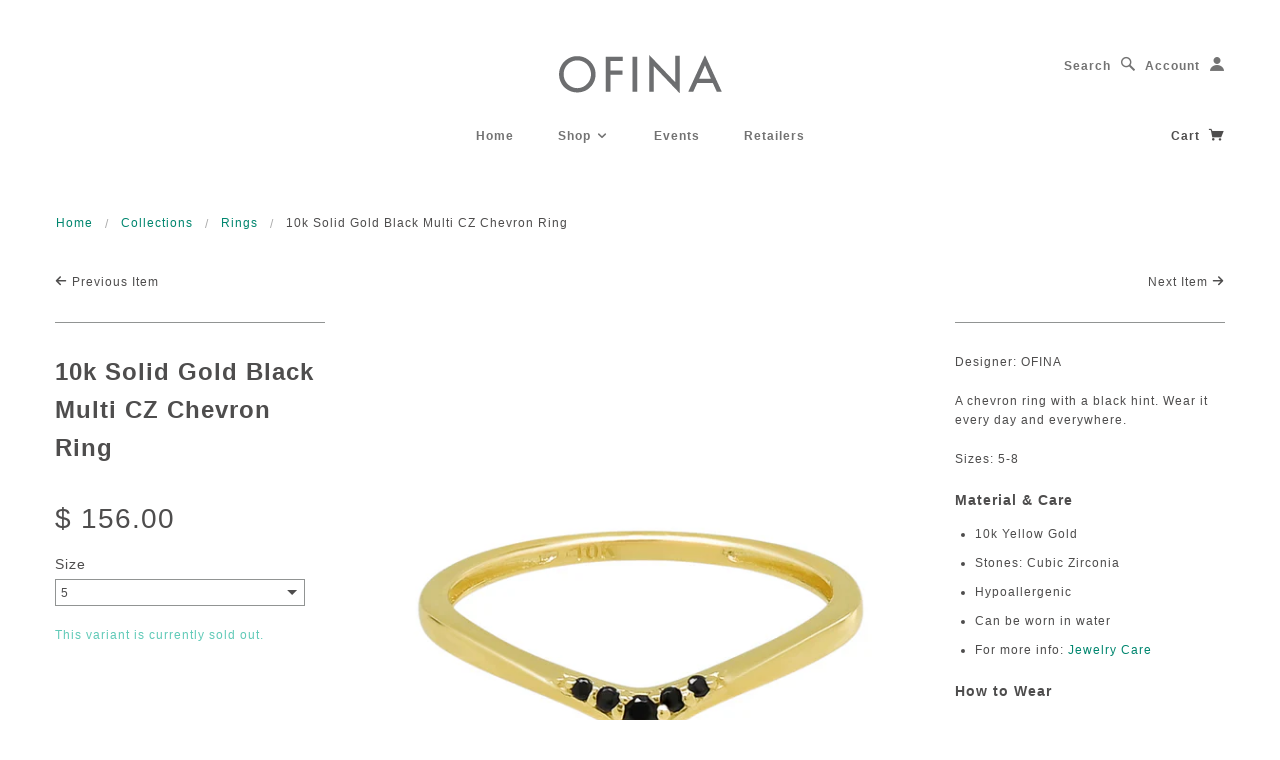

--- FILE ---
content_type: text/html; charset=utf-8
request_url: https://www.ofina.net/collections/rings-1/products/10k-solid-gold-black-multi-cz-chevron-ring
body_size: 17818
content:
<!doctype html>
<!--[if lt IE 7]> <html class="no-js lt-ie9 lt-ie8 lt-ie7" lang="en"> <![endif]-->
<!--[if IE 7]> <html class="no-js lt-ie9 lt-ie8" lang="en"> <![endif]-->
<!--[if IE 8]> <html class="no-js lt-ie9" lang="en"> <![endif]-->
<!--[if IE 9]> <html class="ie9 no-js"> <![endif]-->
<!--[if (gt IE 9)|!(IE)]><!--> <html lang="en" class="no-js"> <!--<![endif]-->

<head>

  <!-- Blockshop Theme Version 2.0.2 by Troop Digital - http://troop.ws/ -->

  <meta charset="UTF-8" />
  <meta http-equiv="X-UA-Compatible" content="IE=edge,chrome=1" />
  <meta name="viewport" content="width=device-width, initial-scale=1.0" />
  
    <link rel="shortcut icon" type="image/png" href="//www.ofina.net/cdn/shop/t/10/assets/favicon.png?v=49605913352683716471426978521" />
  

  
    <title>10k Solid Gold Black Multi CZ Chevron Ring of Ofina</title>
  
  
  
  <meta name="description" content="Designer: OFINA A chevron ring with a black hint. Wear it every day and everywhere.  Sizes: 5-8 Material &amp;amp; Care 10k Yellow Gold Stones: Cubic Zirconia Hypoallergenic Can be worn in water For more info: Jewelry Care How to Wear Wear alone or stacked with your favorite rings. " />
  
  
  <link rel="canonical" href="https://www.ofina.net/products/10k-solid-gold-black-multi-cz-chevron-ring" />
  
  


  <meta property="og:url" content="https://www.ofina.net/products/10k-solid-gold-black-multi-cz-chevron-ring" />
  <meta property="og:title" content="10k Solid Gold Black Multi CZ Chevron Ring" />
  <meta property="og:description" content="
Designer: OFINA
A chevron ring with a black hint. Wear it every day and everywhere. 
Sizes: 5-8
Material &amp;amp; Care


 10k Yellow Gold

Stones: Cubic Zirconia
Hypoallergenic

Can be worn in water

For more info: Jewelry Care


How to Wear
Wear alone or stacked with your favorite rings. 
" />
  <meta property="og:image" content="//www.ofina.net/cdn/shop/files/OF-R238-YG_medium.jpg?v=1759511769" />

  
  




























<script>
  WebFontConfig = {
    
    typekit: { id: 'qlb2pbo' },
    
    
  };
</script>
<script src="//ajax.googleapis.com/ajax/libs/webfont/1.4.7/webfont.js"></script>
  

  <script>window.performance && window.performance.mark && window.performance.mark('shopify.content_for_header.start');</script><meta name="facebook-domain-verification" content="0nb6h2bxjn6llvo7qj49rekep3w4cu">
<meta name="facebook-domain-verification" content="5b2t4o81qtzjqhu3u84p00nehise8s">
<meta id="shopify-digital-wallet" name="shopify-digital-wallet" content="/3419/digital_wallets/dialog">
<meta name="shopify-checkout-api-token" content="42ce99bce149aeaf5f515960c157a374">
<meta id="in-context-paypal-metadata" data-shop-id="3419" data-venmo-supported="false" data-environment="production" data-locale="en_US" data-paypal-v4="true" data-currency="USD">
<link rel="alternate" type="application/json+oembed" href="https://www.ofina.net/products/10k-solid-gold-black-multi-cz-chevron-ring.oembed">
<script async="async" src="/checkouts/internal/preloads.js?locale=en-US"></script>
<link rel="preconnect" href="https://shop.app" crossorigin="anonymous">
<script async="async" src="https://shop.app/checkouts/internal/preloads.js?locale=en-US&shop_id=3419" crossorigin="anonymous"></script>
<script id="apple-pay-shop-capabilities" type="application/json">{"shopId":3419,"countryCode":"US","currencyCode":"USD","merchantCapabilities":["supports3DS"],"merchantId":"gid:\/\/shopify\/Shop\/3419","merchantName":"Ofina","requiredBillingContactFields":["postalAddress","email"],"requiredShippingContactFields":["postalAddress","email"],"shippingType":"shipping","supportedNetworks":["visa","masterCard","amex","discover","elo","jcb"],"total":{"type":"pending","label":"Ofina","amount":"1.00"},"shopifyPaymentsEnabled":true,"supportsSubscriptions":true}</script>
<script id="shopify-features" type="application/json">{"accessToken":"42ce99bce149aeaf5f515960c157a374","betas":["rich-media-storefront-analytics"],"domain":"www.ofina.net","predictiveSearch":true,"shopId":3419,"locale":"en"}</script>
<script>var Shopify = Shopify || {};
Shopify.shop = "ofina.myshopify.com";
Shopify.locale = "en";
Shopify.currency = {"active":"USD","rate":"1.0"};
Shopify.country = "US";
Shopify.theme = {"name":"Copy of Blockshop","id":10559936,"schema_name":"Shopify_theme","schema_version":"9.5.1","theme_store_id":null,"role":"main"};
Shopify.theme.handle = "null";
Shopify.theme.style = {"id":null,"handle":null};
Shopify.cdnHost = "www.ofina.net/cdn";
Shopify.routes = Shopify.routes || {};
Shopify.routes.root = "/";</script>
<script type="module">!function(o){(o.Shopify=o.Shopify||{}).modules=!0}(window);</script>
<script>!function(o){function n(){var o=[];function n(){o.push(Array.prototype.slice.apply(arguments))}return n.q=o,n}var t=o.Shopify=o.Shopify||{};t.loadFeatures=n(),t.autoloadFeatures=n()}(window);</script>
<script>
  window.ShopifyPay = window.ShopifyPay || {};
  window.ShopifyPay.apiHost = "shop.app\/pay";
  window.ShopifyPay.redirectState = null;
</script>
<script id="shop-js-analytics" type="application/json">{"pageType":"product"}</script>
<script defer="defer" async type="module" src="//www.ofina.net/cdn/shopifycloud/shop-js/modules/v2/client.init-shop-cart-sync_BT-GjEfc.en.esm.js"></script>
<script defer="defer" async type="module" src="//www.ofina.net/cdn/shopifycloud/shop-js/modules/v2/chunk.common_D58fp_Oc.esm.js"></script>
<script defer="defer" async type="module" src="//www.ofina.net/cdn/shopifycloud/shop-js/modules/v2/chunk.modal_xMitdFEc.esm.js"></script>
<script type="module">
  await import("//www.ofina.net/cdn/shopifycloud/shop-js/modules/v2/client.init-shop-cart-sync_BT-GjEfc.en.esm.js");
await import("//www.ofina.net/cdn/shopifycloud/shop-js/modules/v2/chunk.common_D58fp_Oc.esm.js");
await import("//www.ofina.net/cdn/shopifycloud/shop-js/modules/v2/chunk.modal_xMitdFEc.esm.js");

  window.Shopify.SignInWithShop?.initShopCartSync?.({"fedCMEnabled":true,"windoidEnabled":true});

</script>
<script>
  window.Shopify = window.Shopify || {};
  if (!window.Shopify.featureAssets) window.Shopify.featureAssets = {};
  window.Shopify.featureAssets['shop-js'] = {"shop-cart-sync":["modules/v2/client.shop-cart-sync_DZOKe7Ll.en.esm.js","modules/v2/chunk.common_D58fp_Oc.esm.js","modules/v2/chunk.modal_xMitdFEc.esm.js"],"init-fed-cm":["modules/v2/client.init-fed-cm_B6oLuCjv.en.esm.js","modules/v2/chunk.common_D58fp_Oc.esm.js","modules/v2/chunk.modal_xMitdFEc.esm.js"],"shop-cash-offers":["modules/v2/client.shop-cash-offers_D2sdYoxE.en.esm.js","modules/v2/chunk.common_D58fp_Oc.esm.js","modules/v2/chunk.modal_xMitdFEc.esm.js"],"shop-login-button":["modules/v2/client.shop-login-button_QeVjl5Y3.en.esm.js","modules/v2/chunk.common_D58fp_Oc.esm.js","modules/v2/chunk.modal_xMitdFEc.esm.js"],"pay-button":["modules/v2/client.pay-button_DXTOsIq6.en.esm.js","modules/v2/chunk.common_D58fp_Oc.esm.js","modules/v2/chunk.modal_xMitdFEc.esm.js"],"shop-button":["modules/v2/client.shop-button_DQZHx9pm.en.esm.js","modules/v2/chunk.common_D58fp_Oc.esm.js","modules/v2/chunk.modal_xMitdFEc.esm.js"],"avatar":["modules/v2/client.avatar_BTnouDA3.en.esm.js"],"init-windoid":["modules/v2/client.init-windoid_CR1B-cfM.en.esm.js","modules/v2/chunk.common_D58fp_Oc.esm.js","modules/v2/chunk.modal_xMitdFEc.esm.js"],"init-shop-for-new-customer-accounts":["modules/v2/client.init-shop-for-new-customer-accounts_C_vY_xzh.en.esm.js","modules/v2/client.shop-login-button_QeVjl5Y3.en.esm.js","modules/v2/chunk.common_D58fp_Oc.esm.js","modules/v2/chunk.modal_xMitdFEc.esm.js"],"init-shop-email-lookup-coordinator":["modules/v2/client.init-shop-email-lookup-coordinator_BI7n9ZSv.en.esm.js","modules/v2/chunk.common_D58fp_Oc.esm.js","modules/v2/chunk.modal_xMitdFEc.esm.js"],"init-shop-cart-sync":["modules/v2/client.init-shop-cart-sync_BT-GjEfc.en.esm.js","modules/v2/chunk.common_D58fp_Oc.esm.js","modules/v2/chunk.modal_xMitdFEc.esm.js"],"shop-toast-manager":["modules/v2/client.shop-toast-manager_DiYdP3xc.en.esm.js","modules/v2/chunk.common_D58fp_Oc.esm.js","modules/v2/chunk.modal_xMitdFEc.esm.js"],"init-customer-accounts":["modules/v2/client.init-customer-accounts_D9ZNqS-Q.en.esm.js","modules/v2/client.shop-login-button_QeVjl5Y3.en.esm.js","modules/v2/chunk.common_D58fp_Oc.esm.js","modules/v2/chunk.modal_xMitdFEc.esm.js"],"init-customer-accounts-sign-up":["modules/v2/client.init-customer-accounts-sign-up_iGw4briv.en.esm.js","modules/v2/client.shop-login-button_QeVjl5Y3.en.esm.js","modules/v2/chunk.common_D58fp_Oc.esm.js","modules/v2/chunk.modal_xMitdFEc.esm.js"],"shop-follow-button":["modules/v2/client.shop-follow-button_CqMgW2wH.en.esm.js","modules/v2/chunk.common_D58fp_Oc.esm.js","modules/v2/chunk.modal_xMitdFEc.esm.js"],"checkout-modal":["modules/v2/client.checkout-modal_xHeaAweL.en.esm.js","modules/v2/chunk.common_D58fp_Oc.esm.js","modules/v2/chunk.modal_xMitdFEc.esm.js"],"shop-login":["modules/v2/client.shop-login_D91U-Q7h.en.esm.js","modules/v2/chunk.common_D58fp_Oc.esm.js","modules/v2/chunk.modal_xMitdFEc.esm.js"],"lead-capture":["modules/v2/client.lead-capture_BJmE1dJe.en.esm.js","modules/v2/chunk.common_D58fp_Oc.esm.js","modules/v2/chunk.modal_xMitdFEc.esm.js"],"payment-terms":["modules/v2/client.payment-terms_Ci9AEqFq.en.esm.js","modules/v2/chunk.common_D58fp_Oc.esm.js","modules/v2/chunk.modal_xMitdFEc.esm.js"]};
</script>
<script>(function() {
  var isLoaded = false;
  function asyncLoad() {
    if (isLoaded) return;
    isLoaded = true;
    var urls = ["https:\/\/cdn.nfcube.com\/instafeed-edbddb25317bd3dd578f3931e7cf9e67.js?shop=ofina.myshopify.com"];
    for (var i = 0; i < urls.length; i++) {
      var s = document.createElement('script');
      s.type = 'text/javascript';
      s.async = true;
      s.src = urls[i];
      var x = document.getElementsByTagName('script')[0];
      x.parentNode.insertBefore(s, x);
    }
  };
  if(window.attachEvent) {
    window.attachEvent('onload', asyncLoad);
  } else {
    window.addEventListener('load', asyncLoad, false);
  }
})();</script>
<script id="__st">var __st={"a":3419,"offset":-28800,"reqid":"98e10291-8413-444a-8305-291bd63ecbb2-1769455622","pageurl":"www.ofina.net\/collections\/rings-1\/products\/10k-solid-gold-black-multi-cz-chevron-ring","u":"7e1ada114196","p":"product","rtyp":"product","rid":7203683926149};</script>
<script>window.ShopifyPaypalV4VisibilityTracking = true;</script>
<script id="captcha-bootstrap">!function(){'use strict';const t='contact',e='account',n='new_comment',o=[[t,t],['blogs',n],['comments',n],[t,'customer']],c=[[e,'customer_login'],[e,'guest_login'],[e,'recover_customer_password'],[e,'create_customer']],r=t=>t.map((([t,e])=>`form[action*='/${t}']:not([data-nocaptcha='true']) input[name='form_type'][value='${e}']`)).join(','),a=t=>()=>t?[...document.querySelectorAll(t)].map((t=>t.form)):[];function s(){const t=[...o],e=r(t);return a(e)}const i='password',u='form_key',d=['recaptcha-v3-token','g-recaptcha-response','h-captcha-response',i],f=()=>{try{return window.sessionStorage}catch{return}},m='__shopify_v',_=t=>t.elements[u];function p(t,e,n=!1){try{const o=window.sessionStorage,c=JSON.parse(o.getItem(e)),{data:r}=function(t){const{data:e,action:n}=t;return t[m]||n?{data:e,action:n}:{data:t,action:n}}(c);for(const[e,n]of Object.entries(r))t.elements[e]&&(t.elements[e].value=n);n&&o.removeItem(e)}catch(o){console.error('form repopulation failed',{error:o})}}const l='form_type',E='cptcha';function T(t){t.dataset[E]=!0}const w=window,h=w.document,L='Shopify',v='ce_forms',y='captcha';let A=!1;((t,e)=>{const n=(g='f06e6c50-85a8-45c8-87d0-21a2b65856fe',I='https://cdn.shopify.com/shopifycloud/storefront-forms-hcaptcha/ce_storefront_forms_captcha_hcaptcha.v1.5.2.iife.js',D={infoText:'Protected by hCaptcha',privacyText:'Privacy',termsText:'Terms'},(t,e,n)=>{const o=w[L][v],c=o.bindForm;if(c)return c(t,g,e,D).then(n);var r;o.q.push([[t,g,e,D],n]),r=I,A||(h.body.append(Object.assign(h.createElement('script'),{id:'captcha-provider',async:!0,src:r})),A=!0)});var g,I,D;w[L]=w[L]||{},w[L][v]=w[L][v]||{},w[L][v].q=[],w[L][y]=w[L][y]||{},w[L][y].protect=function(t,e){n(t,void 0,e),T(t)},Object.freeze(w[L][y]),function(t,e,n,w,h,L){const[v,y,A,g]=function(t,e,n){const i=e?o:[],u=t?c:[],d=[...i,...u],f=r(d),m=r(i),_=r(d.filter((([t,e])=>n.includes(e))));return[a(f),a(m),a(_),s()]}(w,h,L),I=t=>{const e=t.target;return e instanceof HTMLFormElement?e:e&&e.form},D=t=>v().includes(t);t.addEventListener('submit',(t=>{const e=I(t);if(!e)return;const n=D(e)&&!e.dataset.hcaptchaBound&&!e.dataset.recaptchaBound,o=_(e),c=g().includes(e)&&(!o||!o.value);(n||c)&&t.preventDefault(),c&&!n&&(function(t){try{if(!f())return;!function(t){const e=f();if(!e)return;const n=_(t);if(!n)return;const o=n.value;o&&e.removeItem(o)}(t);const e=Array.from(Array(32),(()=>Math.random().toString(36)[2])).join('');!function(t,e){_(t)||t.append(Object.assign(document.createElement('input'),{type:'hidden',name:u})),t.elements[u].value=e}(t,e),function(t,e){const n=f();if(!n)return;const o=[...t.querySelectorAll(`input[type='${i}']`)].map((({name:t})=>t)),c=[...d,...o],r={};for(const[a,s]of new FormData(t).entries())c.includes(a)||(r[a]=s);n.setItem(e,JSON.stringify({[m]:1,action:t.action,data:r}))}(t,e)}catch(e){console.error('failed to persist form',e)}}(e),e.submit())}));const S=(t,e)=>{t&&!t.dataset[E]&&(n(t,e.some((e=>e===t))),T(t))};for(const o of['focusin','change'])t.addEventListener(o,(t=>{const e=I(t);D(e)&&S(e,y())}));const B=e.get('form_key'),M=e.get(l),P=B&&M;t.addEventListener('DOMContentLoaded',(()=>{const t=y();if(P)for(const e of t)e.elements[l].value===M&&p(e,B);[...new Set([...A(),...v().filter((t=>'true'===t.dataset.shopifyCaptcha))])].forEach((e=>S(e,t)))}))}(h,new URLSearchParams(w.location.search),n,t,e,['guest_login'])})(!0,!0)}();</script>
<script integrity="sha256-4kQ18oKyAcykRKYeNunJcIwy7WH5gtpwJnB7kiuLZ1E=" data-source-attribution="shopify.loadfeatures" defer="defer" src="//www.ofina.net/cdn/shopifycloud/storefront/assets/storefront/load_feature-a0a9edcb.js" crossorigin="anonymous"></script>
<script crossorigin="anonymous" defer="defer" src="//www.ofina.net/cdn/shopifycloud/storefront/assets/shopify_pay/storefront-65b4c6d7.js?v=20250812"></script>
<script data-source-attribution="shopify.dynamic_checkout.dynamic.init">var Shopify=Shopify||{};Shopify.PaymentButton=Shopify.PaymentButton||{isStorefrontPortableWallets:!0,init:function(){window.Shopify.PaymentButton.init=function(){};var t=document.createElement("script");t.src="https://www.ofina.net/cdn/shopifycloud/portable-wallets/latest/portable-wallets.en.js",t.type="module",document.head.appendChild(t)}};
</script>
<script data-source-attribution="shopify.dynamic_checkout.buyer_consent">
  function portableWalletsHideBuyerConsent(e){var t=document.getElementById("shopify-buyer-consent"),n=document.getElementById("shopify-subscription-policy-button");t&&n&&(t.classList.add("hidden"),t.setAttribute("aria-hidden","true"),n.removeEventListener("click",e))}function portableWalletsShowBuyerConsent(e){var t=document.getElementById("shopify-buyer-consent"),n=document.getElementById("shopify-subscription-policy-button");t&&n&&(t.classList.remove("hidden"),t.removeAttribute("aria-hidden"),n.addEventListener("click",e))}window.Shopify?.PaymentButton&&(window.Shopify.PaymentButton.hideBuyerConsent=portableWalletsHideBuyerConsent,window.Shopify.PaymentButton.showBuyerConsent=portableWalletsShowBuyerConsent);
</script>
<script data-source-attribution="shopify.dynamic_checkout.cart.bootstrap">document.addEventListener("DOMContentLoaded",(function(){function t(){return document.querySelector("shopify-accelerated-checkout-cart, shopify-accelerated-checkout")}if(t())Shopify.PaymentButton.init();else{new MutationObserver((function(e,n){t()&&(Shopify.PaymentButton.init(),n.disconnect())})).observe(document.body,{childList:!0,subtree:!0})}}));
</script>
<link id="shopify-accelerated-checkout-styles" rel="stylesheet" media="screen" href="https://www.ofina.net/cdn/shopifycloud/portable-wallets/latest/accelerated-checkout-backwards-compat.css" crossorigin="anonymous">
<style id="shopify-accelerated-checkout-cart">
        #shopify-buyer-consent {
  margin-top: 1em;
  display: inline-block;
  width: 100%;
}

#shopify-buyer-consent.hidden {
  display: none;
}

#shopify-subscription-policy-button {
  background: none;
  border: none;
  padding: 0;
  text-decoration: underline;
  font-size: inherit;
  cursor: pointer;
}

#shopify-subscription-policy-button::before {
  box-shadow: none;
}

      </style>

<script>window.performance && window.performance.mark && window.performance.mark('shopify.content_for_header.end');</script>

  <link href="//www.ofina.net/cdn/shop/t/10/assets/style.css?v=162400413613205214641720507634" rel="stylesheet" type="text/css" media="all" />

  <!--[if lt IE 8]>
    <script src="//www.ofina.net/cdn/shop/t/10/assets/json2.js?v=154133857350868653501426978523" type="text/javascript"></script>
  <![endif]-->

  <!--[if lt IE 9]>
  <script type="text/javascript" src="https://getfirebug.com/firebug-lite.js"></script>
  <script src="//html5shim.googlecode.com/svn/trunk/html5.js" type="text/javascript"></script>
  <script src="//www.ofina.net/cdn/shop/t/10/assets/dd_roundies.js?v=75117064764312664521426978520" type="text/javascript"></script>
  <script>
  DD_roundies.addRule('.circle', '45px');
  </script>
  <![endif]-->

  <script src="//www.ofina.net/cdn/shop/t/10/assets/custom.modernizr.js?v=44331738608728928201426978520" type="text/javascript"></script>
  <script src="//ajax.googleapis.com/ajax/libs/jquery/1.9.1/jquery.min.js" type="text/javascript"></script>
  <script src="//ajax.googleapis.com/ajax/libs/jqueryui/1.10.3/jquery-ui.min.js" type="text/javascript"></script>
  <script src="//www.ofina.net/cdn/shopifycloud/storefront/assets/themes_support/api.jquery-7ab1a3a4.js" type="text/javascript"></script>
  <script src="//www.ofina.net/cdn/shopifycloud/storefront/assets/themes_support/option_selection-b017cd28.js" type="text/javascript"></script>
  <script src="//www.ofina.net/cdn/shop/t/10/assets/custom.js?v=15703173135339813571627567060" type="text/javascript"></script>

  

  <script>
    var twitterID = '',
    general_external_links_enabled = true,
    general_scroll_to_active_item = false,
    shop_url = 'https://www.ofina.net',
    shop_money_format = '$ {{amount}}',
    home_slider_auto_enabled = true,
    home_slider_rotate_frequency = 5000,
    home_widget_twitter_enabled = false,
    home_widget_blog_enabled = false,
    product_zoom_enabled = true,
    product_modal_enabled = true;
  </script>
  
  <script src="//use.typekit.net/qlb2pbo.js"></script>
<script>try{Typekit.load();}catch(e){}</script>


  <style>
    select.single-option-selector{
     
      display: block;
    position: relative;
    top: 0;     
    height: 2.33333em;
    margin-bottom: 1.66667em;
    margin-top: 0;
    padding: 0;
    width: 100%;
    background: #fff;
    -webkit-box-shadow: none;
    box-shadow: none;
    font-size: 1.16667em;
    vertical-align: top;
      font-size: 1em;
}

  </style>
  
<link href="https://monorail-edge.shopifysvc.com" rel="dns-prefetch">
<script>(function(){if ("sendBeacon" in navigator && "performance" in window) {try {var session_token_from_headers = performance.getEntriesByType('navigation')[0].serverTiming.find(x => x.name == '_s').description;} catch {var session_token_from_headers = undefined;}var session_cookie_matches = document.cookie.match(/_shopify_s=([^;]*)/);var session_token_from_cookie = session_cookie_matches && session_cookie_matches.length === 2 ? session_cookie_matches[1] : "";var session_token = session_token_from_headers || session_token_from_cookie || "";function handle_abandonment_event(e) {var entries = performance.getEntries().filter(function(entry) {return /monorail-edge.shopifysvc.com/.test(entry.name);});if (!window.abandonment_tracked && entries.length === 0) {window.abandonment_tracked = true;var currentMs = Date.now();var navigation_start = performance.timing.navigationStart;var payload = {shop_id: 3419,url: window.location.href,navigation_start,duration: currentMs - navigation_start,session_token,page_type: "product"};window.navigator.sendBeacon("https://monorail-edge.shopifysvc.com/v1/produce", JSON.stringify({schema_id: "online_store_buyer_site_abandonment/1.1",payload: payload,metadata: {event_created_at_ms: currentMs,event_sent_at_ms: currentMs}}));}}window.addEventListener('pagehide', handle_abandonment_event);}}());</script>
<script id="web-pixels-manager-setup">(function e(e,d,r,n,o){if(void 0===o&&(o={}),!Boolean(null===(a=null===(i=window.Shopify)||void 0===i?void 0:i.analytics)||void 0===a?void 0:a.replayQueue)){var i,a;window.Shopify=window.Shopify||{};var t=window.Shopify;t.analytics=t.analytics||{};var s=t.analytics;s.replayQueue=[],s.publish=function(e,d,r){return s.replayQueue.push([e,d,r]),!0};try{self.performance.mark("wpm:start")}catch(e){}var l=function(){var e={modern:/Edge?\/(1{2}[4-9]|1[2-9]\d|[2-9]\d{2}|\d{4,})\.\d+(\.\d+|)|Firefox\/(1{2}[4-9]|1[2-9]\d|[2-9]\d{2}|\d{4,})\.\d+(\.\d+|)|Chrom(ium|e)\/(9{2}|\d{3,})\.\d+(\.\d+|)|(Maci|X1{2}).+ Version\/(15\.\d+|(1[6-9]|[2-9]\d|\d{3,})\.\d+)([,.]\d+|)( \(\w+\)|)( Mobile\/\w+|) Safari\/|Chrome.+OPR\/(9{2}|\d{3,})\.\d+\.\d+|(CPU[ +]OS|iPhone[ +]OS|CPU[ +]iPhone|CPU IPhone OS|CPU iPad OS)[ +]+(15[._]\d+|(1[6-9]|[2-9]\d|\d{3,})[._]\d+)([._]\d+|)|Android:?[ /-](13[3-9]|1[4-9]\d|[2-9]\d{2}|\d{4,})(\.\d+|)(\.\d+|)|Android.+Firefox\/(13[5-9]|1[4-9]\d|[2-9]\d{2}|\d{4,})\.\d+(\.\d+|)|Android.+Chrom(ium|e)\/(13[3-9]|1[4-9]\d|[2-9]\d{2}|\d{4,})\.\d+(\.\d+|)|SamsungBrowser\/([2-9]\d|\d{3,})\.\d+/,legacy:/Edge?\/(1[6-9]|[2-9]\d|\d{3,})\.\d+(\.\d+|)|Firefox\/(5[4-9]|[6-9]\d|\d{3,})\.\d+(\.\d+|)|Chrom(ium|e)\/(5[1-9]|[6-9]\d|\d{3,})\.\d+(\.\d+|)([\d.]+$|.*Safari\/(?![\d.]+ Edge\/[\d.]+$))|(Maci|X1{2}).+ Version\/(10\.\d+|(1[1-9]|[2-9]\d|\d{3,})\.\d+)([,.]\d+|)( \(\w+\)|)( Mobile\/\w+|) Safari\/|Chrome.+OPR\/(3[89]|[4-9]\d|\d{3,})\.\d+\.\d+|(CPU[ +]OS|iPhone[ +]OS|CPU[ +]iPhone|CPU IPhone OS|CPU iPad OS)[ +]+(10[._]\d+|(1[1-9]|[2-9]\d|\d{3,})[._]\d+)([._]\d+|)|Android:?[ /-](13[3-9]|1[4-9]\d|[2-9]\d{2}|\d{4,})(\.\d+|)(\.\d+|)|Mobile Safari.+OPR\/([89]\d|\d{3,})\.\d+\.\d+|Android.+Firefox\/(13[5-9]|1[4-9]\d|[2-9]\d{2}|\d{4,})\.\d+(\.\d+|)|Android.+Chrom(ium|e)\/(13[3-9]|1[4-9]\d|[2-9]\d{2}|\d{4,})\.\d+(\.\d+|)|Android.+(UC? ?Browser|UCWEB|U3)[ /]?(15\.([5-9]|\d{2,})|(1[6-9]|[2-9]\d|\d{3,})\.\d+)\.\d+|SamsungBrowser\/(5\.\d+|([6-9]|\d{2,})\.\d+)|Android.+MQ{2}Browser\/(14(\.(9|\d{2,})|)|(1[5-9]|[2-9]\d|\d{3,})(\.\d+|))(\.\d+|)|K[Aa][Ii]OS\/(3\.\d+|([4-9]|\d{2,})\.\d+)(\.\d+|)/},d=e.modern,r=e.legacy,n=navigator.userAgent;return n.match(d)?"modern":n.match(r)?"legacy":"unknown"}(),u="modern"===l?"modern":"legacy",c=(null!=n?n:{modern:"",legacy:""})[u],f=function(e){return[e.baseUrl,"/wpm","/b",e.hashVersion,"modern"===e.buildTarget?"m":"l",".js"].join("")}({baseUrl:d,hashVersion:r,buildTarget:u}),m=function(e){var d=e.version,r=e.bundleTarget,n=e.surface,o=e.pageUrl,i=e.monorailEndpoint;return{emit:function(e){var a=e.status,t=e.errorMsg,s=(new Date).getTime(),l=JSON.stringify({metadata:{event_sent_at_ms:s},events:[{schema_id:"web_pixels_manager_load/3.1",payload:{version:d,bundle_target:r,page_url:o,status:a,surface:n,error_msg:t},metadata:{event_created_at_ms:s}}]});if(!i)return console&&console.warn&&console.warn("[Web Pixels Manager] No Monorail endpoint provided, skipping logging."),!1;try{return self.navigator.sendBeacon.bind(self.navigator)(i,l)}catch(e){}var u=new XMLHttpRequest;try{return u.open("POST",i,!0),u.setRequestHeader("Content-Type","text/plain"),u.send(l),!0}catch(e){return console&&console.warn&&console.warn("[Web Pixels Manager] Got an unhandled error while logging to Monorail."),!1}}}}({version:r,bundleTarget:l,surface:e.surface,pageUrl:self.location.href,monorailEndpoint:e.monorailEndpoint});try{o.browserTarget=l,function(e){var d=e.src,r=e.async,n=void 0===r||r,o=e.onload,i=e.onerror,a=e.sri,t=e.scriptDataAttributes,s=void 0===t?{}:t,l=document.createElement("script"),u=document.querySelector("head"),c=document.querySelector("body");if(l.async=n,l.src=d,a&&(l.integrity=a,l.crossOrigin="anonymous"),s)for(var f in s)if(Object.prototype.hasOwnProperty.call(s,f))try{l.dataset[f]=s[f]}catch(e){}if(o&&l.addEventListener("load",o),i&&l.addEventListener("error",i),u)u.appendChild(l);else{if(!c)throw new Error("Did not find a head or body element to append the script");c.appendChild(l)}}({src:f,async:!0,onload:function(){if(!function(){var e,d;return Boolean(null===(d=null===(e=window.Shopify)||void 0===e?void 0:e.analytics)||void 0===d?void 0:d.initialized)}()){var d=window.webPixelsManager.init(e)||void 0;if(d){var r=window.Shopify.analytics;r.replayQueue.forEach((function(e){var r=e[0],n=e[1],o=e[2];d.publishCustomEvent(r,n,o)})),r.replayQueue=[],r.publish=d.publishCustomEvent,r.visitor=d.visitor,r.initialized=!0}}},onerror:function(){return m.emit({status:"failed",errorMsg:"".concat(f," has failed to load")})},sri:function(e){var d=/^sha384-[A-Za-z0-9+/=]+$/;return"string"==typeof e&&d.test(e)}(c)?c:"",scriptDataAttributes:o}),m.emit({status:"loading"})}catch(e){m.emit({status:"failed",errorMsg:(null==e?void 0:e.message)||"Unknown error"})}}})({shopId: 3419,storefrontBaseUrl: "https://www.ofina.net",extensionsBaseUrl: "https://extensions.shopifycdn.com/cdn/shopifycloud/web-pixels-manager",monorailEndpoint: "https://monorail-edge.shopifysvc.com/unstable/produce_batch",surface: "storefront-renderer",enabledBetaFlags: ["2dca8a86"],webPixelsConfigList: [{"id":"shopify-app-pixel","configuration":"{}","eventPayloadVersion":"v1","runtimeContext":"STRICT","scriptVersion":"0450","apiClientId":"shopify-pixel","type":"APP","privacyPurposes":["ANALYTICS","MARKETING"]},{"id":"shopify-custom-pixel","eventPayloadVersion":"v1","runtimeContext":"LAX","scriptVersion":"0450","apiClientId":"shopify-pixel","type":"CUSTOM","privacyPurposes":["ANALYTICS","MARKETING"]}],isMerchantRequest: false,initData: {"shop":{"name":"Ofina","paymentSettings":{"currencyCode":"USD"},"myshopifyDomain":"ofina.myshopify.com","countryCode":"US","storefrontUrl":"https:\/\/www.ofina.net"},"customer":null,"cart":null,"checkout":null,"productVariants":[{"price":{"amount":156.0,"currencyCode":"USD"},"product":{"title":"10k Solid Gold Black Multi CZ Chevron Ring","vendor":"OFINA","id":"7203683926149","untranslatedTitle":"10k Solid Gold Black Multi CZ Chevron Ring","url":"\/products\/10k-solid-gold-black-multi-cz-chevron-ring","type":"Rings"},"id":"41380607066245","image":{"src":"\/\/www.ofina.net\/cdn\/shop\/files\/OF-R238-YG.jpg?v=1759511769"},"sku":"OF-R238-5","title":"5","untranslatedTitle":"5"},{"price":{"amount":156.0,"currencyCode":"USD"},"product":{"title":"10k Solid Gold Black Multi CZ Chevron Ring","vendor":"OFINA","id":"7203683926149","untranslatedTitle":"10k Solid Gold Black Multi CZ Chevron Ring","url":"\/products\/10k-solid-gold-black-multi-cz-chevron-ring","type":"Rings"},"id":"41380607099013","image":{"src":"\/\/www.ofina.net\/cdn\/shop\/files\/OF-R238-YG.jpg?v=1759511769"},"sku":"OF-R238-6","title":"6","untranslatedTitle":"6"},{"price":{"amount":156.0,"currencyCode":"USD"},"product":{"title":"10k Solid Gold Black Multi CZ Chevron Ring","vendor":"OFINA","id":"7203683926149","untranslatedTitle":"10k Solid Gold Black Multi CZ Chevron Ring","url":"\/products\/10k-solid-gold-black-multi-cz-chevron-ring","type":"Rings"},"id":"41380607131781","image":{"src":"\/\/www.ofina.net\/cdn\/shop\/files\/OF-R238-YG.jpg?v=1759511769"},"sku":"OF-R238-7","title":"7","untranslatedTitle":"7"},{"price":{"amount":156.0,"currencyCode":"USD"},"product":{"title":"10k Solid Gold Black Multi CZ Chevron Ring","vendor":"OFINA","id":"7203683926149","untranslatedTitle":"10k Solid Gold Black Multi CZ Chevron Ring","url":"\/products\/10k-solid-gold-black-multi-cz-chevron-ring","type":"Rings"},"id":"41380607164549","image":{"src":"\/\/www.ofina.net\/cdn\/shop\/files\/OF-R238-YG.jpg?v=1759511769"},"sku":"OF-R238-8","title":"8","untranslatedTitle":"8"}],"purchasingCompany":null},},"https://www.ofina.net/cdn","fcfee988w5aeb613cpc8e4bc33m6693e112",{"modern":"","legacy":""},{"shopId":"3419","storefrontBaseUrl":"https:\/\/www.ofina.net","extensionBaseUrl":"https:\/\/extensions.shopifycdn.com\/cdn\/shopifycloud\/web-pixels-manager","surface":"storefront-renderer","enabledBetaFlags":"[\"2dca8a86\"]","isMerchantRequest":"false","hashVersion":"fcfee988w5aeb613cpc8e4bc33m6693e112","publish":"custom","events":"[[\"page_viewed\",{}],[\"product_viewed\",{\"productVariant\":{\"price\":{\"amount\":156.0,\"currencyCode\":\"USD\"},\"product\":{\"title\":\"10k Solid Gold Black Multi CZ Chevron Ring\",\"vendor\":\"OFINA\",\"id\":\"7203683926149\",\"untranslatedTitle\":\"10k Solid Gold Black Multi CZ Chevron Ring\",\"url\":\"\/products\/10k-solid-gold-black-multi-cz-chevron-ring\",\"type\":\"Rings\"},\"id\":\"41380607066245\",\"image\":{\"src\":\"\/\/www.ofina.net\/cdn\/shop\/files\/OF-R238-YG.jpg?v=1759511769\"},\"sku\":\"OF-R238-5\",\"title\":\"5\",\"untranslatedTitle\":\"5\"}}]]"});</script><script>
  window.ShopifyAnalytics = window.ShopifyAnalytics || {};
  window.ShopifyAnalytics.meta = window.ShopifyAnalytics.meta || {};
  window.ShopifyAnalytics.meta.currency = 'USD';
  var meta = {"product":{"id":7203683926149,"gid":"gid:\/\/shopify\/Product\/7203683926149","vendor":"OFINA","type":"Rings","handle":"10k-solid-gold-black-multi-cz-chevron-ring","variants":[{"id":41380607066245,"price":15600,"name":"10k Solid Gold Black Multi CZ Chevron Ring - 5","public_title":"5","sku":"OF-R238-5"},{"id":41380607099013,"price":15600,"name":"10k Solid Gold Black Multi CZ Chevron Ring - 6","public_title":"6","sku":"OF-R238-6"},{"id":41380607131781,"price":15600,"name":"10k Solid Gold Black Multi CZ Chevron Ring - 7","public_title":"7","sku":"OF-R238-7"},{"id":41380607164549,"price":15600,"name":"10k Solid Gold Black Multi CZ Chevron Ring - 8","public_title":"8","sku":"OF-R238-8"}],"remote":false},"page":{"pageType":"product","resourceType":"product","resourceId":7203683926149,"requestId":"98e10291-8413-444a-8305-291bd63ecbb2-1769455622"}};
  for (var attr in meta) {
    window.ShopifyAnalytics.meta[attr] = meta[attr];
  }
</script>
<script class="analytics">
  (function () {
    var customDocumentWrite = function(content) {
      var jquery = null;

      if (window.jQuery) {
        jquery = window.jQuery;
      } else if (window.Checkout && window.Checkout.$) {
        jquery = window.Checkout.$;
      }

      if (jquery) {
        jquery('body').append(content);
      }
    };

    var hasLoggedConversion = function(token) {
      if (token) {
        return document.cookie.indexOf('loggedConversion=' + token) !== -1;
      }
      return false;
    }

    var setCookieIfConversion = function(token) {
      if (token) {
        var twoMonthsFromNow = new Date(Date.now());
        twoMonthsFromNow.setMonth(twoMonthsFromNow.getMonth() + 2);

        document.cookie = 'loggedConversion=' + token + '; expires=' + twoMonthsFromNow;
      }
    }

    var trekkie = window.ShopifyAnalytics.lib = window.trekkie = window.trekkie || [];
    if (trekkie.integrations) {
      return;
    }
    trekkie.methods = [
      'identify',
      'page',
      'ready',
      'track',
      'trackForm',
      'trackLink'
    ];
    trekkie.factory = function(method) {
      return function() {
        var args = Array.prototype.slice.call(arguments);
        args.unshift(method);
        trekkie.push(args);
        return trekkie;
      };
    };
    for (var i = 0; i < trekkie.methods.length; i++) {
      var key = trekkie.methods[i];
      trekkie[key] = trekkie.factory(key);
    }
    trekkie.load = function(config) {
      trekkie.config = config || {};
      trekkie.config.initialDocumentCookie = document.cookie;
      var first = document.getElementsByTagName('script')[0];
      var script = document.createElement('script');
      script.type = 'text/javascript';
      script.onerror = function(e) {
        var scriptFallback = document.createElement('script');
        scriptFallback.type = 'text/javascript';
        scriptFallback.onerror = function(error) {
                var Monorail = {
      produce: function produce(monorailDomain, schemaId, payload) {
        var currentMs = new Date().getTime();
        var event = {
          schema_id: schemaId,
          payload: payload,
          metadata: {
            event_created_at_ms: currentMs,
            event_sent_at_ms: currentMs
          }
        };
        return Monorail.sendRequest("https://" + monorailDomain + "/v1/produce", JSON.stringify(event));
      },
      sendRequest: function sendRequest(endpointUrl, payload) {
        // Try the sendBeacon API
        if (window && window.navigator && typeof window.navigator.sendBeacon === 'function' && typeof window.Blob === 'function' && !Monorail.isIos12()) {
          var blobData = new window.Blob([payload], {
            type: 'text/plain'
          });

          if (window.navigator.sendBeacon(endpointUrl, blobData)) {
            return true;
          } // sendBeacon was not successful

        } // XHR beacon

        var xhr = new XMLHttpRequest();

        try {
          xhr.open('POST', endpointUrl);
          xhr.setRequestHeader('Content-Type', 'text/plain');
          xhr.send(payload);
        } catch (e) {
          console.log(e);
        }

        return false;
      },
      isIos12: function isIos12() {
        return window.navigator.userAgent.lastIndexOf('iPhone; CPU iPhone OS 12_') !== -1 || window.navigator.userAgent.lastIndexOf('iPad; CPU OS 12_') !== -1;
      }
    };
    Monorail.produce('monorail-edge.shopifysvc.com',
      'trekkie_storefront_load_errors/1.1',
      {shop_id: 3419,
      theme_id: 10559936,
      app_name: "storefront",
      context_url: window.location.href,
      source_url: "//www.ofina.net/cdn/s/trekkie.storefront.a804e9514e4efded663580eddd6991fcc12b5451.min.js"});

        };
        scriptFallback.async = true;
        scriptFallback.src = '//www.ofina.net/cdn/s/trekkie.storefront.a804e9514e4efded663580eddd6991fcc12b5451.min.js';
        first.parentNode.insertBefore(scriptFallback, first);
      };
      script.async = true;
      script.src = '//www.ofina.net/cdn/s/trekkie.storefront.a804e9514e4efded663580eddd6991fcc12b5451.min.js';
      first.parentNode.insertBefore(script, first);
    };
    trekkie.load(
      {"Trekkie":{"appName":"storefront","development":false,"defaultAttributes":{"shopId":3419,"isMerchantRequest":null,"themeId":10559936,"themeCityHash":"14294826774783567355","contentLanguage":"en","currency":"USD","eventMetadataId":"6ce7eeaf-af02-4849-8246-e3dc7201e7b3"},"isServerSideCookieWritingEnabled":true,"monorailRegion":"shop_domain","enabledBetaFlags":["65f19447"]},"Session Attribution":{},"S2S":{"facebookCapiEnabled":false,"source":"trekkie-storefront-renderer","apiClientId":580111}}
    );

    var loaded = false;
    trekkie.ready(function() {
      if (loaded) return;
      loaded = true;

      window.ShopifyAnalytics.lib = window.trekkie;

      var originalDocumentWrite = document.write;
      document.write = customDocumentWrite;
      try { window.ShopifyAnalytics.merchantGoogleAnalytics.call(this); } catch(error) {};
      document.write = originalDocumentWrite;

      window.ShopifyAnalytics.lib.page(null,{"pageType":"product","resourceType":"product","resourceId":7203683926149,"requestId":"98e10291-8413-444a-8305-291bd63ecbb2-1769455622","shopifyEmitted":true});

      var match = window.location.pathname.match(/checkouts\/(.+)\/(thank_you|post_purchase)/)
      var token = match? match[1]: undefined;
      if (!hasLoggedConversion(token)) {
        setCookieIfConversion(token);
        window.ShopifyAnalytics.lib.track("Viewed Product",{"currency":"USD","variantId":41380607066245,"productId":7203683926149,"productGid":"gid:\/\/shopify\/Product\/7203683926149","name":"10k Solid Gold Black Multi CZ Chevron Ring - 5","price":"156.00","sku":"OF-R238-5","brand":"OFINA","variant":"5","category":"Rings","nonInteraction":true,"remote":false},undefined,undefined,{"shopifyEmitted":true});
      window.ShopifyAnalytics.lib.track("monorail:\/\/trekkie_storefront_viewed_product\/1.1",{"currency":"USD","variantId":41380607066245,"productId":7203683926149,"productGid":"gid:\/\/shopify\/Product\/7203683926149","name":"10k Solid Gold Black Multi CZ Chevron Ring - 5","price":"156.00","sku":"OF-R238-5","brand":"OFINA","variant":"5","category":"Rings","nonInteraction":true,"remote":false,"referer":"https:\/\/www.ofina.net\/collections\/rings-1\/products\/10k-solid-gold-black-multi-cz-chevron-ring"});
      }
    });


        var eventsListenerScript = document.createElement('script');
        eventsListenerScript.async = true;
        eventsListenerScript.src = "//www.ofina.net/cdn/shopifycloud/storefront/assets/shop_events_listener-3da45d37.js";
        document.getElementsByTagName('head')[0].appendChild(eventsListenerScript);

})();</script>
<script
  defer
  src="https://www.ofina.net/cdn/shopifycloud/perf-kit/shopify-perf-kit-3.0.4.min.js"
  data-application="storefront-renderer"
  data-shop-id="3419"
  data-render-region="gcp-us-east1"
  data-page-type="product"
  data-theme-instance-id="10559936"
  data-theme-name="Shopify_theme"
  data-theme-version="9.5.1"
  data-monorail-region="shop_domain"
  data-resource-timing-sampling-rate="10"
  data-shs="true"
  data-shs-beacon="true"
  data-shs-export-with-fetch="true"
  data-shs-logs-sample-rate="1"
  data-shs-beacon-endpoint="https://www.ofina.net/api/collect"
></script>
</head>


<body class="page-10k-solid-gold-black-multi-cz-chevron-ring template-product">

  <header class="main-header">
    <div class="bg"></div>
    <div class="row top">
      <div class="columns logo-center">
        <h1 class="title clearfix" role="banner">
  
    <a href="/" role="banner" title="Ofina">
    <img src="//www.ofina.net/cdn/shop/t/10/assets/logo.png?v=174930615469708027651662097366" data-retina="//www.ofina.net/cdn/shop/t/10/assets/logo-retina.png?v=174930615469708027651662097366" alt="Ofina"> 
    </a>
  
</h1>
      </div>

      <div class="search-account columns">
        <div class="menu">
  
    <a class="searchbar-open" href="#">Search<span aria-hidden="true" class="glyph search"></span></a>
  

  
    <a class="account-open" href="#">Account<span aria-hidden="true" class="glyph account"></span></a>
  
    
</div>

<div class="searchbar-container">
  <form  action="/search" method="get" role="search">
    <input type="hidden" name="type" value="product" />
    <input name="q" type="text" placeholder="Search store..." class="search-box hint text" />
    
    <button class="glyph search"></button>
  </form>
  <a href="#" aria-hidden="true" class="searchbar-close glyph cross"></a>
</div>

<div class="account-container">
  
    <a href="/account/login" id="customer_login_link">Log in</a> <span class="font-normal">or</span> <a href="/account/register" id="customer_register_link">Sign Up</a>
  
  <a href="#" aria-hidden="true" class="account-close glyph cross"></a>
</div>




      </div>
      
    </div><!-- .row -->

    <div class="bottom-row">
      <div class="row">
        <div class="columns menu-container text-center">
          <div class="main-menu">
  <nav role="navigation" class="widescreen clearfix">
    <ul class="font-nav">
      
          
          

          
          
          
          
            <li class="nav-item">
              <a class="nav-item-link" href="/">
                Home
              </a>
            </li>
          

      
          
          

          
          
          
          
            <li class="nav-item dropdown">
              <a class="nav-item-link" href="/collections/all">
                Shop <span aria-hidden="true" class="glyph arrow-down"></span>
              </a>

                <ul class="sub-nav">
                  <li>
                    <div class="columns large-3">
                      <ul>
                      
                        <li class="sub-nav-item"><a href="/collections/all" title="">Shop All</a></li>
                      
                        <li class="sub-nav-item"><a href="/collections/earrings" title="">Earrings</a></li>
                      
                        <li class="sub-nav-item"><a href="/collections/bracelets" title="">Bracelets</a></li>
                      
                        <li class="sub-nav-item"><a href="/collections/necklaces" title="">Necklaces</a></li>
                      
                        <li class="sub-nav-item"><a href="/collections/rings-1" title="">Rings</a></li>
                      
                      </ul>
                    </div>
                  </li>
                </ul>
            </li>

          

      
          
          

          
          
          
          
            <li class="nav-item">
              <a class="nav-item-link" href="/pages/events">
                Events
              </a>
            </li>
          

      
          
          

          
          
          
          
            <li class="nav-item">
              <a class="nav-item-link" href="/pages/retailers">
                Retailers
              </a>
            </li>
          

      
    </ul>
  </nav>

</div>

        </div>
        
        <div class="columns cart-container">
           <div class="cart">
 	<div class="show-for-medium-up">
	  <a class="cart-link" href="/cart">Cart <span aria-hidden="true" class="glyph cart"></span></a>

		<div class="recently-added">
		  <table width="100%">
			  <thead>
			    <tr>
			      <td colspan="3">Recently Added</td>
			    </tr>
			  </thead>
			  
			  <tbody>
					

			  </tbody>

			  <tfoot>
			    <tr>
						<td class="items-count"><a href="/cart"><span class="number">0</span> Items</a></td>
						<td colspan="2" class="text-right"><strong>TOTAL <span class="total-price" style="margin-left:5px;">$ 0.00</span></strong></td>
			    </tr>
			  </tfoot>
			  
			</table>

			<div class="row"> 
			  <div class="checkout columns">
			    <a class="button" href="/cart">Go to Checkout</a>
			  </div><!-- #cart-meta -->
			</div>

			<div class="error">
			  <p>The item you just added is unavailable. Please select another product or variant.</p>
			</div>

		</div>
	</div>

	<div class="show-for-small hide-for-ie9-down">

		<div class="recently-added mobile">
			

			<div class="row">
				<div class="columns">
					<p><strong>RECENTLY ADDED</strong></p>
					<p class="mobile-item"></p>
					<p class="items-count"><a href="/cart"><span class="number">0</span> Items</a></p>
					<p><strong>TOTAL <span class="total-price" style="margin-left:5px;">$ 0.00</span></strong></p>
				</div>
			</div>

			<div class="row">
			  <div class="checkout columns">
			    <a class="button" href="/cart">Go to Checkout</a>
			  </div><!-- #cart-meta -->
			</div>

			<div class="error">
			  <p>The item you just added is unavailable. Please select another product or variant.</p>
			</div>

		</div>
	</div>


</div>


        </div>

        <div class="mobile-tools">
          <a class="glyph menu" href=""></a>
          
          <a href="/search" class="glyph search"></a>
          
          
          <a href="/account" class="glyph account"></a>
          
          <a href="/cart" class="glyph cart"></a>

        </div>
      </div>
    </div>

    <div class="main-menu-dropdown-panel">
      <div class="row text-center">
      
      </div>
    </div>

    <div class="mobile-menu">
      <nav role="navigation">
  <ul class="font-nav">
    
        
        

        
        
        
        
          <li class="nav-item">
            <a class="nav-item-link" href="/">
              Home
            </a>
          </li>
        

    
        
        

        
        
        
        
          <li class="nav-item dropdown">
            <a class="dropdown-link" href="/collections/all">
              Shop <span aria-hidden="true" class="glyph plus"></span><span aria-hidden="true" class="glyph minus"></span>
            </a>
            <ul class="sub-nav">
              <li class="bg"></li>
              
                <li class="sub-nav-item"><a href="/collections/all" title="">Shop All</a></li>
              
                <li class="sub-nav-item"><a href="/collections/earrings" title="">Earrings</a></li>
              
                <li class="sub-nav-item"><a href="/collections/bracelets" title="">Bracelets</a></li>
              
                <li class="sub-nav-item"><a href="/collections/necklaces" title="">Necklaces</a></li>
              
                <li class="sub-nav-item"><a href="/collections/rings-1" title="">Rings</a></li>
              
            </ul>
          </li>

        

    
        
        

        
        
        
        
          <li class="nav-item">
            <a class="nav-item-link" href="/pages/events">
              Events
            </a>
          </li>
        

    
        
        

        
        
        
        
          <li class="nav-item">
            <a class="nav-item-link" href="/pages/retailers">
              Retailers
            </a>
          </li>
        

    
  </ul>
</nav>

    </div>

    <div class="row">
      <div class="header-divider"></div>
    </div>

  </header>

  <section class="main-content">
    
      <header>
  <div class="row show-for-medium-up">
    <div class="columns">
      
        <ul class="breadcrumbs colored-links">
   <li><a href="/">Home</a></li>
   
                  
       <li><a href="/collections">Collections</a></li>  <li><a href="/collections/rings-1">Rings</a></li>
      
       <li>10k Solid Gold Black Multi CZ Chevron Ring</li>
         
</ul>
      
    </div>
  </div>
  <div class="previous-next row">
    
      
        <div class="previous columns large-3 small-6"> 
          
            <a class="left" title="Previous Product" href="/collections/rings-1/products/10k-solid-gold-black-cz-baguette-trapezoid-ring"><span aria-hidden="true" class="glyph arrow-left"></span> Previous Item</a>
          
          <div class="border-decoration show-for-large-up"></div>
        </div>

        <div class="next columns large-3 large-offset-6 small-6">
          
            <a class="right" title="Next Product" href="/collections/rings-1/products/10k-solid-gold-horizontal-baguette-ring-1">Next Item <span aria-hidden="true" class="glyph arrow-right"></span></a>
          
          <div class="border-decoration show-for-large-up"></div>
        </div>
      
    
  </div>
</header>

<article class="row" itemscope itemtype="http://schema.org/Product">
  <meta itemprop="url" content="https://www.ofina.net/products/10k-solid-gold-black-multi-cz-chevron-ring" />
  <meta itemprop="image" content="//www.ofina.net/cdn/shop/files/OF-R238-YG_grande.jpg?v=1759511769" />

  <div class="positions active hide-for-js">
    <div data-position="title-vendor">
      <h1 class="page-title" itemprop="name">10k Solid Gold Black Multi CZ Chevron Ring</h1>
      
    </div>
      

    <div data-position="prices">
      <div class="prices">
        <div itemprop="offers" itemscope itemtype="http://schema.org/Offer">
          <meta itemprop="priceCurrency" content="USD" />

          
            <link itemprop="availability" href="http://schema.org/OutOfStock" />
          

          <p>
            
            <span class="actual-price" itemprop="price">$ 156.00</span>&nbsp;<span class="compare-price"></span>
          </p>
        </div>
      </div>
    </div>

    <div data-position="photos">
      <div class="photos" >
        <div class="container clearfix">

          
          <a class="photo" href="//www.ofina.net/cdn/shop/files/OF-R238-YG_1024x1024.jpg?v=1759511769" data-zoom="//www.ofina.net/cdn/shop/files/OF-R238-YG_1024x1024.jpg?v=1759511769" rel="gallery" data-image-id="34347673944197">
            <img src="//www.ofina.net/cdn/shop/files/OF-R238-YG_grande.jpg?v=1759511769" alt="10k Solid Gold Black Multi CZ Chevron Ring - 5 - Rings - Ofina" />
          </a>
          
          <a class="photo" href="//www.ofina.net/cdn/shop/files/HH7A7523cropped_1024x1024.jpg?v=1759511769" data-zoom="//www.ofina.net/cdn/shop/files/HH7A7523cropped_1024x1024.jpg?v=1759511769" rel="gallery" data-image-id="34347673976965">
            <img src="//www.ofina.net/cdn/shop/files/HH7A7523cropped_grande.jpg?v=1759511769" alt="10k Solid Gold Black Multi CZ Chevron Ring - - Rings - Ofina" />
          </a>
          
          <a class="photo" href="//www.ofina.net/cdn/shop/files/HH7A6837cropped_6c17430f-a356-492d-b830-5ea430001171_1024x1024.jpg?v=1759511770" data-zoom="//www.ofina.net/cdn/shop/files/HH7A6837cropped_6c17430f-a356-492d-b830-5ea430001171_1024x1024.jpg?v=1759511770" rel="gallery" data-image-id="34347674009733">
            <img src="//www.ofina.net/cdn/shop/files/HH7A6837cropped_6c17430f-a356-492d-b830-5ea430001171_grande.jpg?v=1759511770" alt="10k Solid Gold Black Multi CZ Chevron Ring - - Rings - Ofina" />
          </a>
          
          <a class="photo" href="//www.ofina.net/cdn/shop/files/HH7A7503_1024x1024.jpg?v=1759511770" data-zoom="//www.ofina.net/cdn/shop/files/HH7A7503_1024x1024.jpg?v=1759511770" rel="gallery" data-image-id="34347674042501">
            <img src="//www.ofina.net/cdn/shop/files/HH7A7503_grande.jpg?v=1759511770" alt="10k Solid Gold Black Multi CZ Chevron Ring - - Rings - Ofina" />
          </a>
          
          <a class="photo" href="//www.ofina.net/cdn/shop/files/2O1A6637_1024x1024.jpg?v=1759511769" data-zoom="//www.ofina.net/cdn/shop/files/2O1A6637_1024x1024.jpg?v=1759511769" rel="gallery" data-image-id="34347674075269">
            <img src="//www.ofina.net/cdn/shop/files/2O1A6637_grande.jpg?v=1759511769" alt="10k Solid Gold Black Multi CZ Chevron Ring - - Rings - Ofina" />
          </a>
          
          <a class="photo" href="//www.ofina.net/cdn/shop/files/HH7A6814_b1069e58-855d-436d-a3f6-9da7d4e65f6f_1024x1024.jpg?v=1759511769" data-zoom="//www.ofina.net/cdn/shop/files/HH7A6814_b1069e58-855d-436d-a3f6-9da7d4e65f6f_1024x1024.jpg?v=1759511769" rel="gallery" data-image-id="34347674108037">
            <img src="//www.ofina.net/cdn/shop/files/HH7A6814_b1069e58-855d-436d-a3f6-9da7d4e65f6f_grande.jpg?v=1759511769" alt="10k Solid Gold Black Multi CZ Chevron Ring - - Rings - Ofina" />
          </a>
          
        </div>
      </div>
    </div>

    <div data-position="thumbs">
      <div class="thumbs">
        
          <ul class="clearfix row">
            
              <li class="thumb">
                <img src="//www.ofina.net/cdn/shop/files/OF-R238-YG_compact.jpg?v=1759511769" alt="10k Solid Gold Black Multi CZ Chevron Ring - 5 - Rings - Ofina" />
              </li>
            
              <li class="thumb">
                <img src="//www.ofina.net/cdn/shop/files/HH7A7523cropped_compact.jpg?v=1759511769" alt="10k Solid Gold Black Multi CZ Chevron Ring - - Rings - Ofina" />
              </li>
            
              <li class="thumb">
                <img src="//www.ofina.net/cdn/shop/files/HH7A6837cropped_6c17430f-a356-492d-b830-5ea430001171_compact.jpg?v=1759511770" alt="10k Solid Gold Black Multi CZ Chevron Ring - - Rings - Ofina" />
              </li>
            
              <li class="thumb">
                <img src="//www.ofina.net/cdn/shop/files/HH7A7503_compact.jpg?v=1759511770" alt="10k Solid Gold Black Multi CZ Chevron Ring - - Rings - Ofina" />
              </li>
            
              <li class="thumb">
                <img src="//www.ofina.net/cdn/shop/files/2O1A6637_compact.jpg?v=1759511769" alt="10k Solid Gold Black Multi CZ Chevron Ring - - Rings - Ofina" />
              </li>
            
              <li class="thumb">
                <img src="//www.ofina.net/cdn/shop/files/HH7A6814_b1069e58-855d-436d-a3f6-9da7d4e65f6f_compact.jpg?v=1759511769" alt="10k Solid Gold Black Multi CZ Chevron Ring - - Rings - Ofina" />
              </li>
            
          </ul>
        
      </div>
    </div>
    
    <div data-position="cart-form">
      <form class="cart-form custom" action="/cart/add" method="post" enctype="multipart/form-data">  
        <div class="xx variants ">
          
          <select id="variant-listbox" name="id" class="medium">
            
              <option DISABLED selected="selected"  value="41380607066245">5 - $ 156.00</option>
            
              <option DISABLED  value="41380607099013">6 - $ 156.00</option>
            
              <option DISABLED  value="41380607131781">7 - $ 156.00</option>
            
              <option DISABLED  value="41380607164549">8 - $ 156.00</option>
            
          </select>
        </div>

        <div class="quanity-cart-row clearfix">
          <div class="quantity">
  <label for="quantity">Quantity</label>
  <input id="quantity" type="number" name="quantity" value="1" />
</div>

          <div class="add-to-cart">
            <input type="submit" name="add" id="add" value="Add to cart" class="purchase button">
          </div>
        </div>
      </form>
      
      <div class="product-unavailable">
  
    <p class="error">This variant is currently sold out.</p>
  

  
</div>

    </div>

    <div data-position="description">
      <div class="description" >
        <div itemprop="description" class="rte-content">
          <meta charset="UTF-8">
<p data-mce-fragment="1">Designer: OFINA</p>
<p data-mce-fragment="1"><span data-mce-fragment="1" data-sheets-value='{"1":2,"2":"A classic smooth gold band. Thickness: 2mm. Sizes: 5-8. "}' data-sheets-userformat='{"2":769,"3":{"1":0},"11":3,"12":0}'>A chevron ring with a black hint. Wear it every day and everywhere. </span></p>
<p data-mce-fragment="1"><span data-mce-fragment="1" data-sheets-value='{"1":2,"2":"A classic smooth gold band. Thickness: 2mm. Sizes: 5-8. "}' data-sheets-userformat='{"2":769,"3":{"1":0},"11":3,"12":0}'></span><span data-mce-fragment="1" data-sheets-value='{"1":2,"2":"A classic smooth gold band. Thickness: 2mm. Sizes: 5-8. "}' data-sheets-userformat='{"2":769,"3":{"1":0},"11":3,"12":0}'></span><span data-mce-fragment="1" data-sheets-value='{"1":2,"2":"A classic smooth gold band. Thickness: 2mm. Sizes: 5-8. "}' data-sheets-userformat='{"2":769,"3":{"1":0},"11":3,"12":0}'>Sizes: 5-8</span></p>
<h5 data-mce-fragment="1"><span data-mce-fragment="1">Material &amp; Care</span></h5>
<ul data-mce-fragment="1">
<li data-mce-fragment="1">
<meta charset="UTF-8"> <span data-mce-fragment="1" data-sheets-value='{"1":2,"2":"10k Yellow Gold, 10k Rose Gold, 10k White Gold. Hypoallergenic. Can be worn in water. "}' data-sheets-userformat='{"2":769,"3":{"1":0},"11":3,"12":0}'>10k Yellow Gold</span>
</li>
<li data-mce-fragment="1"><span data-mce-fragment="1" data-sheets-value='{"1":2,"2":"10k Yellow Gold, 10k Rose Gold, 10k White Gold. Hypoallergenic. Can be worn in water. "}' data-sheets-userformat='{"2":769,"3":{"1":0},"11":3,"12":0}'>Stones: Cubic Zirconia</span></li>
<li data-mce-fragment="1">Hypoallergenic<br data-mce-fragment="1">
</li>
<li data-mce-fragment="1">Can be worn in water<br data-mce-fragment="1">
</li>
<li data-mce-fragment="1">For more info:<span data-mce-fragment="1"> </span><a data-mce-fragment="1" href="https://shopazil.com/pages/jewelry-care-materials" data-mce-href="https://shopazil.com/pages/jewelry-care-materials">Jewelry Care</a>
</li>
</ul>
<h5 data-mce-fragment="1"><span data-mce-fragment="1">How to Wear</span></h5>
<p data-mce-fragment="1"><meta charset="UTF-8"><span data-mce-fragment="1" data-sheets-userformat='{"2":769,"3":{"1":0},"11":3,"12":0}' data-sheets-value='{"1":2,"2":"Wear alone or stacked with your favorite rings."}'>Wear alone or stacked with your favorite rings. </span><br data-mce-fragment="1"></p>
<h6 data-mce-fragment="1"><br></h6>
        </div>
      </div>
    </div>

  </div>

  <!-- Positions & Ordering -->

  <!-- Mobile -->
  <div class="positions show-for-small columns">
    <div data-position="title-vendor"></div>
    <div data-position="prices"></div>
    <div data-position="photos"></div>
    <div data-position="thumbs" class="text-center"></div>
    <div data-position="cart-form"></div>
    <div data-position="description"></div>
  </div>

  <!-- Medium Screens -->
  <div class="positions show-for-medium-only">
    <div class="columns large-6">
      <div data-position="title-vendor"></div>
      <div data-position="prices"></div>
      <div data-position="cart-form"></div>
      <div data-position="thumbs"></div>
      <div data-position="description"></div>
    </div>

    <div class="columns large-6">
      <div data-position="photos"></div>
    </div>
  </div>

  <!-- Large Screens -->
  <div class="positions show-for-large-up">
    <div class="columns large-3">
      
        <div data-position="title-vendor"></div>
      
      
        <div data-position="prices"></div>
      
      
        <div data-position="cart-form"></div>
      
      
      
    </div>

    <div class="columns large-6">
      <div data-position="photos"></div>
      
        <div data-position="thumbs" class="text-center"></div>
      
    </div>

    <div class="columns large-3">
      
      
      
      
      
        <div data-position="description"></div>
      
    </div>
  </div>
</article>


  <section class="row social-share">
    <div class="columns">
      <h2 class="title">Share this</h2>



  <a class="glyph twitter" href="http://twitter.com/home?status=Check%20out%20this%20product:+https://www.ofina.net/products/10k-solid-gold-black-multi-cz-chevron-ring"><span>Tweet</span></a>



  <a class="glyph facebook" href="http://www.facebook.com/sharer.php?u=https://www.ofina.net/products/10k-solid-gold-black-multi-cz-chevron-ring&t=10k Solid Gold Black Multi CZ Chevron Ring"><span>Like</span></a>



  <a class="glyph pinterest" href="http://pinterest.com/pin/create/button/?url=https://www.ofina.net/products/10k-solid-gold-black-multi-cz-chevron-ring&media=//www.ofina.net/cdn/shop/files/OF-R238-YG_1024x1024.jpg?v=1759511769&description=10k%20Solid%20Gold%20Black%20Multi%20CZ%20Chevron%20Ring" count-layout="none"><span>Pin</span></a>



  <a class="glyph tumblr" href="http://www.tumblr.com/share/link?url=https://www.ofina.net/products/10k-solid-gold-black-multi-cz-chevron-ring"><span>Post</span></a>



  <a class="glyph googleplus" href="https://plus.google.com/share?url=https://www.ofina.net/products/10k-solid-gold-black-multi-cz-chevron-ring" onclick="javascript:window.open(this.href,  '', 'menubar=no,toolbar=no,resizable=yes,scrollbars=yes,height=600,width=600');return false;"><span>Plus</span></a>


    </div>
  </section>



  







  

  <section class="similar-products row">
    <h2 class="title">Similar Products</h2>
    <div class="product-grid">
      
      
        
          
            
  
  <div class="clearfix"></div>







  
  <div class="product-item columns large-4">
    <div class="image-wrapper">
      
      
      
      <a href="/collections/rings-1/products/of-r214">
        
        <img  src="//www.ofina.net/cdn/shop/files/OF-R214-GF_large.jpg?v=1759512544" alt="Chevron Ring - Gold / 5 - Rings - Ofina" />
        
      </a>
    </div><!-- .coll-image-wrap -->
    
    <div class="caption">
      <p class="title">
        <a href="/collections/rings-1/products/of-r214">
          Chevron Ring
        </a>
      </p>

      
        
        
        <p class="vendor"><a href="/collections/vendors?q=OFINA" title="">OFINA</a></p>
      

      
<span class="col_clct" clct='[{"collection_id":"263868842117","product_id":"7203696541829","product_handle":"of-r214"}]'></span>

        
      <p class="price">
        
        $ 34.00
      </p>
      
    </div><!-- .coll-prod-caption -->
  </div>



          
        
      
        
          
            
  
  







  
  <div class="product-item columns large-4">
    <div class="image-wrapper">
      
      
      
      <a href="/collections/rings-1/products/of-r215">
        
        <img  src="//www.ofina.net/cdn/shop/files/OF-R215-GF_large.jpg?v=1759512541" alt="CZ Chevron Ring - Gold / 5 - Rings - Ofina" />
        
      </a>
    </div><!-- .coll-image-wrap -->
    
    <div class="caption">
      <p class="title">
        <a href="/collections/rings-1/products/of-r215">
          CZ Chevron Ring
        </a>
      </p>

      
        
        
        <p class="vendor"><a href="/collections/vendors?q=OFINA" title="">OFINA</a></p>
      

      
<span class="col_clct" clct='[{"collection_id":"263868842117","product_id":"7203696476293","product_handle":"of-r215"}]'></span>

        
      <p class="price">
        
        $ 42.00
      </p>
      
    </div><!-- .coll-prod-caption -->
  </div>



          
        
      
        
          
            
  
  







  
  <div class="product-item columns large-4">
    <div class="image-wrapper">
      
      
      
      <a href="/collections/rings-1/products/ribbed-ring">
        
        <img  src="//www.ofina.net/cdn/shop/files/OF-R249-GV_large.jpg?v=1759511635" alt="Ribbed Ring - 5 - Rings - Ofina" />
        
      </a>
    </div><!-- .coll-image-wrap -->
    
    <div class="caption">
      <p class="title">
        <a href="/collections/rings-1/products/ribbed-ring">
          Ribbed Ring
        </a>
      </p>

      
        
        
        <p class="vendor"><a href="/collections/vendors?q=OFINA" title="">OFINA</a></p>
      

      
<span class="col_clct" clct='[{"collection_id":"263868842117","product_id":"7203681730693","product_handle":"ribbed-ring"}]'></span>

        
      <p class="price">
        
        $ 52.00
      </p>
      
    </div><!-- .coll-prod-caption -->
  </div>



          
        
      
        
          
        
      
    </div>
  </section>






  <div class="modal">
    <div class="loading"></div>
      <a aria-hidden="true" class="prev glyph slider-left"></a>
      <a aria-hidden="true" class="close glyph cross"></a>
      <a aria-hidden="true" class="next glyph slider-right"></a>
      <div class="slides"></div>
    </div>
  <div class="modal-mask"></div>


<script>
  // variables to pass to shop.js
  var selectCallback = '';
  var product_title = '10k Solid Gold Black Multi CZ Chevron Ring';
  var product_variant_size = 4;
  var product_options_size = 1;
  var product_options_first = 'Size';
  var product_json = {"id":7203683926149,"title":"10k Solid Gold Black Multi CZ Chevron Ring","handle":"10k-solid-gold-black-multi-cz-chevron-ring","description":"\u003cmeta charset=\"UTF-8\"\u003e\n\u003cp data-mce-fragment=\"1\"\u003eDesigner: OFINA\u003c\/p\u003e\n\u003cp data-mce-fragment=\"1\"\u003e\u003cspan data-mce-fragment=\"1\" data-sheets-value='{\"1\":2,\"2\":\"A classic smooth gold band. Thickness: 2mm. Sizes: 5-8. \"}' data-sheets-userformat='{\"2\":769,\"3\":{\"1\":0},\"11\":3,\"12\":0}'\u003eA chevron ring with a black hint. Wear it every day and everywhere. \u003c\/span\u003e\u003c\/p\u003e\n\u003cp data-mce-fragment=\"1\"\u003e\u003cspan data-mce-fragment=\"1\" data-sheets-value='{\"1\":2,\"2\":\"A classic smooth gold band. Thickness: 2mm. Sizes: 5-8. \"}' data-sheets-userformat='{\"2\":769,\"3\":{\"1\":0},\"11\":3,\"12\":0}'\u003e\u003c\/span\u003e\u003cspan data-mce-fragment=\"1\" data-sheets-value='{\"1\":2,\"2\":\"A classic smooth gold band. Thickness: 2mm. Sizes: 5-8. \"}' data-sheets-userformat='{\"2\":769,\"3\":{\"1\":0},\"11\":3,\"12\":0}'\u003e\u003c\/span\u003e\u003cspan data-mce-fragment=\"1\" data-sheets-value='{\"1\":2,\"2\":\"A classic smooth gold band. Thickness: 2mm. Sizes: 5-8. \"}' data-sheets-userformat='{\"2\":769,\"3\":{\"1\":0},\"11\":3,\"12\":0}'\u003eSizes: 5-8\u003c\/span\u003e\u003c\/p\u003e\n\u003ch5 data-mce-fragment=\"1\"\u003e\u003cspan data-mce-fragment=\"1\"\u003eMaterial \u0026amp; Care\u003c\/span\u003e\u003c\/h5\u003e\n\u003cul data-mce-fragment=\"1\"\u003e\n\u003cli data-mce-fragment=\"1\"\u003e\n\u003cmeta charset=\"UTF-8\"\u003e \u003cspan data-mce-fragment=\"1\" data-sheets-value='{\"1\":2,\"2\":\"10k Yellow Gold, 10k Rose Gold, 10k White Gold. Hypoallergenic. Can be worn in water. \"}' data-sheets-userformat='{\"2\":769,\"3\":{\"1\":0},\"11\":3,\"12\":0}'\u003e10k Yellow Gold\u003c\/span\u003e\n\u003c\/li\u003e\n\u003cli data-mce-fragment=\"1\"\u003e\u003cspan data-mce-fragment=\"1\" data-sheets-value='{\"1\":2,\"2\":\"10k Yellow Gold, 10k Rose Gold, 10k White Gold. Hypoallergenic. Can be worn in water. \"}' data-sheets-userformat='{\"2\":769,\"3\":{\"1\":0},\"11\":3,\"12\":0}'\u003eStones: Cubic Zirconia\u003c\/span\u003e\u003c\/li\u003e\n\u003cli data-mce-fragment=\"1\"\u003eHypoallergenic\u003cbr data-mce-fragment=\"1\"\u003e\n\u003c\/li\u003e\n\u003cli data-mce-fragment=\"1\"\u003eCan be worn in water\u003cbr data-mce-fragment=\"1\"\u003e\n\u003c\/li\u003e\n\u003cli data-mce-fragment=\"1\"\u003eFor more info:\u003cspan data-mce-fragment=\"1\"\u003e \u003c\/span\u003e\u003ca data-mce-fragment=\"1\" href=\"https:\/\/shopazil.com\/pages\/jewelry-care-materials\" data-mce-href=\"https:\/\/shopazil.com\/pages\/jewelry-care-materials\"\u003eJewelry Care\u003c\/a\u003e\n\u003c\/li\u003e\n\u003c\/ul\u003e\n\u003ch5 data-mce-fragment=\"1\"\u003e\u003cspan data-mce-fragment=\"1\"\u003eHow to Wear\u003c\/span\u003e\u003c\/h5\u003e\n\u003cp data-mce-fragment=\"1\"\u003e\u003cmeta charset=\"UTF-8\"\u003e\u003cspan data-mce-fragment=\"1\" data-sheets-userformat='{\"2\":769,\"3\":{\"1\":0},\"11\":3,\"12\":0}' data-sheets-value='{\"1\":2,\"2\":\"Wear alone or stacked with your favorite rings.\"}'\u003eWear alone or stacked with your favorite rings. \u003c\/span\u003e\u003cbr data-mce-fragment=\"1\"\u003e\u003c\/p\u003e\n\u003ch6 data-mce-fragment=\"1\"\u003e\u003cbr\u003e\u003c\/h6\u003e","published_at":"2025-10-03T10:16:06-07:00","created_at":"2025-10-03T10:16:07-07:00","vendor":"OFINA","type":"Rings","tags":[],"price":15600,"price_min":15600,"price_max":15600,"available":false,"price_varies":false,"compare_at_price":null,"compare_at_price_min":0,"compare_at_price_max":0,"compare_at_price_varies":false,"variants":[{"id":41380607066245,"title":"5","option1":"5","option2":null,"option3":null,"sku":"OF-R238-5","requires_shipping":true,"taxable":true,"featured_image":{"id":34347673944197,"product_id":7203683926149,"position":1,"created_at":"2025-10-03T10:16:07-07:00","updated_at":"2025-10-03T10:16:09-07:00","alt":"10k Solid Gold Black Multi CZ Chevron Ring - 5 - Rings - Ofina","width":966,"height":966,"src":"\/\/www.ofina.net\/cdn\/shop\/files\/OF-R238-YG.jpg?v=1759511769","variant_ids":[41380607066245,41380607099013,41380607131781,41380607164549]},"available":false,"name":"10k Solid Gold Black Multi CZ Chevron Ring - 5","public_title":"5","options":["5"],"price":15600,"weight":0,"compare_at_price":null,"inventory_quantity":0,"inventory_management":"shopify","inventory_policy":"deny","barcode":"1100001277","featured_media":{"alt":"10k Solid Gold Black Multi CZ Chevron Ring - 5 - Rings - Ofina","id":25980961947781,"position":1,"preview_image":{"aspect_ratio":1.0,"height":966,"width":966,"src":"\/\/www.ofina.net\/cdn\/shop\/files\/OF-R238-YG.jpg?v=1759511769"}},"requires_selling_plan":false,"selling_plan_allocations":[]},{"id":41380607099013,"title":"6","option1":"6","option2":null,"option3":null,"sku":"OF-R238-6","requires_shipping":true,"taxable":true,"featured_image":{"id":34347673944197,"product_id":7203683926149,"position":1,"created_at":"2025-10-03T10:16:07-07:00","updated_at":"2025-10-03T10:16:09-07:00","alt":"10k Solid Gold Black Multi CZ Chevron Ring - 5 - Rings - Ofina","width":966,"height":966,"src":"\/\/www.ofina.net\/cdn\/shop\/files\/OF-R238-YG.jpg?v=1759511769","variant_ids":[41380607066245,41380607099013,41380607131781,41380607164549]},"available":false,"name":"10k Solid Gold Black Multi CZ Chevron Ring - 6","public_title":"6","options":["6"],"price":15600,"weight":0,"compare_at_price":null,"inventory_quantity":0,"inventory_management":"shopify","inventory_policy":"deny","barcode":"1100001278","featured_media":{"alt":"10k Solid Gold Black Multi CZ Chevron Ring - 5 - Rings - Ofina","id":25980961947781,"position":1,"preview_image":{"aspect_ratio":1.0,"height":966,"width":966,"src":"\/\/www.ofina.net\/cdn\/shop\/files\/OF-R238-YG.jpg?v=1759511769"}},"requires_selling_plan":false,"selling_plan_allocations":[]},{"id":41380607131781,"title":"7","option1":"7","option2":null,"option3":null,"sku":"OF-R238-7","requires_shipping":true,"taxable":true,"featured_image":{"id":34347673944197,"product_id":7203683926149,"position":1,"created_at":"2025-10-03T10:16:07-07:00","updated_at":"2025-10-03T10:16:09-07:00","alt":"10k Solid Gold Black Multi CZ Chevron Ring - 5 - Rings - Ofina","width":966,"height":966,"src":"\/\/www.ofina.net\/cdn\/shop\/files\/OF-R238-YG.jpg?v=1759511769","variant_ids":[41380607066245,41380607099013,41380607131781,41380607164549]},"available":false,"name":"10k Solid Gold Black Multi CZ Chevron Ring - 7","public_title":"7","options":["7"],"price":15600,"weight":0,"compare_at_price":null,"inventory_quantity":0,"inventory_management":"shopify","inventory_policy":"deny","barcode":"1100001279","featured_media":{"alt":"10k Solid Gold Black Multi CZ Chevron Ring - 5 - Rings - Ofina","id":25980961947781,"position":1,"preview_image":{"aspect_ratio":1.0,"height":966,"width":966,"src":"\/\/www.ofina.net\/cdn\/shop\/files\/OF-R238-YG.jpg?v=1759511769"}},"requires_selling_plan":false,"selling_plan_allocations":[]},{"id":41380607164549,"title":"8","option1":"8","option2":null,"option3":null,"sku":"OF-R238-8","requires_shipping":true,"taxable":true,"featured_image":{"id":34347673944197,"product_id":7203683926149,"position":1,"created_at":"2025-10-03T10:16:07-07:00","updated_at":"2025-10-03T10:16:09-07:00","alt":"10k Solid Gold Black Multi CZ Chevron Ring - 5 - Rings - Ofina","width":966,"height":966,"src":"\/\/www.ofina.net\/cdn\/shop\/files\/OF-R238-YG.jpg?v=1759511769","variant_ids":[41380607066245,41380607099013,41380607131781,41380607164549]},"available":false,"name":"10k Solid Gold Black Multi CZ Chevron Ring - 8","public_title":"8","options":["8"],"price":15600,"weight":0,"compare_at_price":null,"inventory_quantity":0,"inventory_management":"shopify","inventory_policy":"deny","barcode":"1100001280","featured_media":{"alt":"10k Solid Gold Black Multi CZ Chevron Ring - 5 - Rings - Ofina","id":25980961947781,"position":1,"preview_image":{"aspect_ratio":1.0,"height":966,"width":966,"src":"\/\/www.ofina.net\/cdn\/shop\/files\/OF-R238-YG.jpg?v=1759511769"}},"requires_selling_plan":false,"selling_plan_allocations":[]}],"images":["\/\/www.ofina.net\/cdn\/shop\/files\/OF-R238-YG.jpg?v=1759511769","\/\/www.ofina.net\/cdn\/shop\/files\/HH7A7523cropped.jpg?v=1759511769","\/\/www.ofina.net\/cdn\/shop\/files\/HH7A6837cropped_6c17430f-a356-492d-b830-5ea430001171.jpg?v=1759511770","\/\/www.ofina.net\/cdn\/shop\/files\/HH7A7503.jpg?v=1759511770","\/\/www.ofina.net\/cdn\/shop\/files\/2O1A6637.jpg?v=1759511769","\/\/www.ofina.net\/cdn\/shop\/files\/HH7A6814_b1069e58-855d-436d-a3f6-9da7d4e65f6f.jpg?v=1759511769"],"featured_image":"\/\/www.ofina.net\/cdn\/shop\/files\/OF-R238-YG.jpg?v=1759511769","options":["Size"],"media":[{"alt":"10k Solid Gold Black Multi CZ Chevron Ring - 5 - Rings - Ofina","id":25980961947781,"position":1,"preview_image":{"aspect_ratio":1.0,"height":966,"width":966,"src":"\/\/www.ofina.net\/cdn\/shop\/files\/OF-R238-YG.jpg?v=1759511769"},"aspect_ratio":1.0,"height":966,"media_type":"image","src":"\/\/www.ofina.net\/cdn\/shop\/files\/OF-R238-YG.jpg?v=1759511769","width":966},{"alt":"10k Solid Gold Black Multi CZ Chevron Ring - - Rings - Ofina","id":25980961980549,"position":2,"preview_image":{"aspect_ratio":1.0,"height":1952,"width":1952,"src":"\/\/www.ofina.net\/cdn\/shop\/files\/HH7A7523cropped.jpg?v=1759511769"},"aspect_ratio":1.0,"height":1952,"media_type":"image","src":"\/\/www.ofina.net\/cdn\/shop\/files\/HH7A7523cropped.jpg?v=1759511769","width":1952},{"alt":"10k Solid Gold Black Multi CZ Chevron Ring - - Rings - Ofina","id":25980962013317,"position":3,"preview_image":{"aspect_ratio":1.0,"height":2000,"width":2000,"src":"\/\/www.ofina.net\/cdn\/shop\/files\/HH7A6837cropped_6c17430f-a356-492d-b830-5ea430001171.jpg?v=1759511770"},"aspect_ratio":1.0,"height":2000,"media_type":"image","src":"\/\/www.ofina.net\/cdn\/shop\/files\/HH7A6837cropped_6c17430f-a356-492d-b830-5ea430001171.jpg?v=1759511770","width":2000},{"alt":"10k Solid Gold Black Multi CZ Chevron Ring - - Rings - Ofina","id":25980962046085,"position":4,"preview_image":{"aspect_ratio":1.0,"height":3142,"width":3142,"src":"\/\/www.ofina.net\/cdn\/shop\/files\/HH7A7503.jpg?v=1759511770"},"aspect_ratio":1.0,"height":3142,"media_type":"image","src":"\/\/www.ofina.net\/cdn\/shop\/files\/HH7A7503.jpg?v=1759511770","width":3142},{"alt":"10k Solid Gold Black Multi CZ Chevron Ring - - Rings - Ofina","id":25980962078853,"position":5,"preview_image":{"aspect_ratio":1.0,"height":799,"width":799,"src":"\/\/www.ofina.net\/cdn\/shop\/files\/2O1A6637.jpg?v=1759511769"},"aspect_ratio":1.0,"height":799,"media_type":"image","src":"\/\/www.ofina.net\/cdn\/shop\/files\/2O1A6637.jpg?v=1759511769","width":799},{"alt":"10k Solid Gold Black Multi CZ Chevron Ring - - Rings - Ofina","id":25980962111621,"position":6,"preview_image":{"aspect_ratio":1.0,"height":1000,"width":1000,"src":"\/\/www.ofina.net\/cdn\/shop\/files\/HH7A6814_b1069e58-855d-436d-a3f6-9da7d4e65f6f.jpg?v=1759511769"},"aspect_ratio":1.0,"height":1000,"media_type":"image","src":"\/\/www.ofina.net\/cdn\/shop\/files\/HH7A6814_b1069e58-855d-436d-a3f6-9da7d4e65f6f.jpg?v=1759511769","width":1000}],"requires_selling_plan":false,"selling_plan_groups":[],"content":"\u003cmeta charset=\"UTF-8\"\u003e\n\u003cp data-mce-fragment=\"1\"\u003eDesigner: OFINA\u003c\/p\u003e\n\u003cp data-mce-fragment=\"1\"\u003e\u003cspan data-mce-fragment=\"1\" data-sheets-value='{\"1\":2,\"2\":\"A classic smooth gold band. Thickness: 2mm. Sizes: 5-8. \"}' data-sheets-userformat='{\"2\":769,\"3\":{\"1\":0},\"11\":3,\"12\":0}'\u003eA chevron ring with a black hint. Wear it every day and everywhere. \u003c\/span\u003e\u003c\/p\u003e\n\u003cp data-mce-fragment=\"1\"\u003e\u003cspan data-mce-fragment=\"1\" data-sheets-value='{\"1\":2,\"2\":\"A classic smooth gold band. Thickness: 2mm. Sizes: 5-8. \"}' data-sheets-userformat='{\"2\":769,\"3\":{\"1\":0},\"11\":3,\"12\":0}'\u003e\u003c\/span\u003e\u003cspan data-mce-fragment=\"1\" data-sheets-value='{\"1\":2,\"2\":\"A classic smooth gold band. Thickness: 2mm. Sizes: 5-8. \"}' data-sheets-userformat='{\"2\":769,\"3\":{\"1\":0},\"11\":3,\"12\":0}'\u003e\u003c\/span\u003e\u003cspan data-mce-fragment=\"1\" data-sheets-value='{\"1\":2,\"2\":\"A classic smooth gold band. Thickness: 2mm. Sizes: 5-8. \"}' data-sheets-userformat='{\"2\":769,\"3\":{\"1\":0},\"11\":3,\"12\":0}'\u003eSizes: 5-8\u003c\/span\u003e\u003c\/p\u003e\n\u003ch5 data-mce-fragment=\"1\"\u003e\u003cspan data-mce-fragment=\"1\"\u003eMaterial \u0026amp; Care\u003c\/span\u003e\u003c\/h5\u003e\n\u003cul data-mce-fragment=\"1\"\u003e\n\u003cli data-mce-fragment=\"1\"\u003e\n\u003cmeta charset=\"UTF-8\"\u003e \u003cspan data-mce-fragment=\"1\" data-sheets-value='{\"1\":2,\"2\":\"10k Yellow Gold, 10k Rose Gold, 10k White Gold. Hypoallergenic. Can be worn in water. \"}' data-sheets-userformat='{\"2\":769,\"3\":{\"1\":0},\"11\":3,\"12\":0}'\u003e10k Yellow Gold\u003c\/span\u003e\n\u003c\/li\u003e\n\u003cli data-mce-fragment=\"1\"\u003e\u003cspan data-mce-fragment=\"1\" data-sheets-value='{\"1\":2,\"2\":\"10k Yellow Gold, 10k Rose Gold, 10k White Gold. Hypoallergenic. Can be worn in water. \"}' data-sheets-userformat='{\"2\":769,\"3\":{\"1\":0},\"11\":3,\"12\":0}'\u003eStones: Cubic Zirconia\u003c\/span\u003e\u003c\/li\u003e\n\u003cli data-mce-fragment=\"1\"\u003eHypoallergenic\u003cbr data-mce-fragment=\"1\"\u003e\n\u003c\/li\u003e\n\u003cli data-mce-fragment=\"1\"\u003eCan be worn in water\u003cbr data-mce-fragment=\"1\"\u003e\n\u003c\/li\u003e\n\u003cli data-mce-fragment=\"1\"\u003eFor more info:\u003cspan data-mce-fragment=\"1\"\u003e \u003c\/span\u003e\u003ca data-mce-fragment=\"1\" href=\"https:\/\/shopazil.com\/pages\/jewelry-care-materials\" data-mce-href=\"https:\/\/shopazil.com\/pages\/jewelry-care-materials\"\u003eJewelry Care\u003c\/a\u003e\n\u003c\/li\u003e\n\u003c\/ul\u003e\n\u003ch5 data-mce-fragment=\"1\"\u003e\u003cspan data-mce-fragment=\"1\"\u003eHow to Wear\u003c\/span\u003e\u003c\/h5\u003e\n\u003cp data-mce-fragment=\"1\"\u003e\u003cmeta charset=\"UTF-8\"\u003e\u003cspan data-mce-fragment=\"1\" data-sheets-userformat='{\"2\":769,\"3\":{\"1\":0},\"11\":3,\"12\":0}' data-sheets-value='{\"1\":2,\"2\":\"Wear alone or stacked with your favorite rings.\"}'\u003eWear alone or stacked with your favorite rings. \u003c\/span\u003e\u003cbr data-mce-fragment=\"1\"\u003e\u003c\/p\u003e\n\u003ch6 data-mce-fragment=\"1\"\u003e\u003cbr\u003e\u003c\/h6\u003e"};

  // Looking for the selectCallback function?
  // You can find it by searching 'selectCallback' in the assets > shop.js
</script>

  </section>

  <footer class="main-footer">

    <div class="row bottom">
      <div class="column-1 large-4 columns">
        <h2 class="title">Ofina</h2>
        <div class="content">
          <p class="text">© 2014 Ofina</p>
          <div class="powered-by"><a target="_blank" rel="nofollow" href="https://www.shopify.com?utm_campaign=poweredby&amp;utm_medium=shopify&amp;utm_source=onlinestore">Ecommerce Software by Shopify</a></div>
        </div>

      </div>
      <div class="column-2 large-4 columns">
        <h2 class="title">Info</h2>
        
        <div class="content">
          
          
          <ul class="footer-nav plain-list" role="navigation">
          
            <li><a href="/search" title="Search">Search</a></li>
          
            <li><a href="/pages/about-us" title="About Us">About Us</a></li>
          
            <li><a href="/policies/refund-policy" title="Returns & Shipping">Returns & Shipping</a></li>
          
            <li><a href="/pages/wholesale-with-ofina" title="Become a Retailer">Become a Retailer</a></li>
          
          </ul>
          
        </div>

      </div>


      <div class="column-3 large-4 columns">
        
          
            <h2 class="title">Subscribe</h2>
          

          <div class="content" id="mailing-list-module">
            
              <p>Signup to get the latest news...</p>
            

            
              <form action="http://troop.us7.list-manage2.com/subscribe/post?u=6a0b30602f12b3d051a5212b9&amp;id=9cd8e9d4b5" method="post" id="mc-embedded-subscribe-form" name="mc-embedded-subscribe-form" class="mailchimp-form validate" target="_blank">
                <div class="row collapse">
                  <div class="small-10 large-10 columns" style="padding-right: 10px;">
                    <input type="email" placeholder="Your Email" name="EMAIL" id="email-input" />
                  </div>
                  <div class="small-2 large-2 columns">
                    <input type="submit" class="button prefix" value="OK" name="subscribe" id="email-submit" />
                  </div>
                </div>
              </form>
            
          

          <div class="social-follow">
            <a title="Facebook" aria-hidden="true" target="_blank" class="glyph facebook" href="https://www.facebook.com/ofinajewelry"></a>
            
            <a title="Instagram" aria-hidden="true" target="_blank" class="glyph instagram" href="http://instagram.com/ofinajewelry"></a>
            
            
            
            
            

            
          </div>
        </div> 
      </div>
    </div>

    <div class="row">
      <div class="columns">
         
          <ul class="payment-options">
            <li aria-hidden="true" class="glyph amex"></li>
            
            <li aria-hidden="true" class="glyph discover"></li>
            <li aria-hidden="true" class="glyph visa"></li>
            <li aria-hidden="true" class="glyph mastercard"></li>
            
            <li aria-hidden="true" class="glyph stripe"></li>
            
            <li aria-hidden="true" class="glyph paypal"></li>
            
          </ul>
        
      </div>
    </div>
  </footer>

  <script src="//www.ofina.net/cdn/shop/t/10/assets/plugins.js?v=101110298713918317141426978524" type="text/javascript"></script>
  <script src="//www.ofina.net/cdn/shop/t/10/assets/shop.js?v=71958486863047323421426978524" type="text/javascript"></script>
  
  
<script>(function(d){var s = d.createElement("script");s.setAttribute("data-account", "U9cm8zddrn");s.setAttribute("src", "https://cdn.userway.org/widget.js");(d.body || d.head).appendChild(s);})(document)</script><noscript>Please ensure Javascript is enabled for purposes of <a href="https://userway.org">website accessibility</a></noscript>


  <script>
    setTimeout(function(){
      
  
      console.log("33333")

    if(typeof WSAIO !== "undefined"){
      console.log("1111111111")
var slider =false;
var _intv = setInterval(function () {  
if ($('.selector-wrapper .single-option-selector.hidden-field').length > 0 && slider == false) {
slider = true;
console.log("open variants 22")
$(".selector-wrapper .single-option-selector").removeClass("hidden-field");
$('.custom.dropdown.single-option-selector').remove();   
$('.selector-wrapper .single-option-selector').addClass('oldoptions');   
}  
else if (!$('.selector-wrapper .single-option-selector.hidden-field').length > 0 && slider == true) {
slider = false;
console.log("close variants")
}
}, 500);
    }



        },500)
  </script>
<!-- Failed to render app block "18209738915288330680": app block path "shopify://apps/wholesale-all-in-one/blocks/wholesale-all-in-one/5a3d95fb-5647-47d5-8445-d5858f91ff9d" does not exist --></body>
</html>

--- FILE ---
content_type: text/javascript
request_url: https://www.ofina.net/cdn/shop/t/10/assets/custom.js?v=15703173135339813571627567060
body_size: -302
content:
jQuery(document).ready(function(){setTimeout(function(){jQuery("#recover-password").find('label[for="email"]').removeAttr("for").attr("for","recover-email"),jQuery("#recover-password").find('input[type="submit"]').attr("id","recover-submit").before('<label style="margin-bottom:0;" for="recover-submit"><span class="fallback-text">submit</span></label>'),jQuery("a.searchbar-close.glyph.cross").append('<span class="fallback-text">close search</span>'),jQuery("a.glyph.menu").append('<span class="fallback-text">menu opener</span>'),jQuery("a.glyph.search").append('<span class="fallback-text">search icon</span>'),jQuery("button.glyph.search").append('<span class="fallback-text">search</span>'),jQuery("a.glyph.account").append('<span class="fallback-text">account icon</span>'),jQuery("a.glyph.cart").append('<span class="fallback-text">cart icon</span>'),jQuery("#email-input").before('<label style="margin-bottom:0;" for="email-input"><span class="fallback-text">email</span></label>'),jQuery("#email-submit").before('<label style="margin-bottom:0;" for="email-submit"><span class="fallback-text">submit</span></label>'),jQuery(".glyph.facebook").append('<span class="fallback-text">facebook</span>'),jQuery(".glyph.instagram").append('<span class="fallback-text">Instagram</span>'),jQuery(".account-container").find("a.account-close.glyph.cross").prepend('<span class="fallback-text">close</span>'),jQuery(".owl-item").find("img").attr("alt","slide image"),jQuery(".searchbar-container").find('input[type="text"]').attr("id","search-area").before('<label style="margin-bottom:0;" for="search-area"><span class="fallback-text">search</span></label>')},100),setTimeout(function(){jQuery("#g-recaptcha-response-100000").before('<label style="margin-bottom:0;" for="g-recaptcha-response-100000"><span class="fallback-text">textarea</span></label>')},1500)});
//# sourceMappingURL=/cdn/shop/t/10/assets/custom.js.map?v=15703173135339813571627567060
